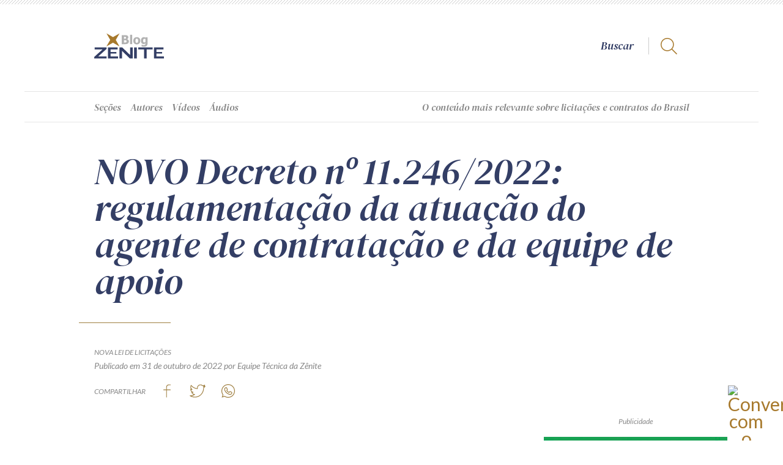

--- FILE ---
content_type: text/html; charset=UTF-8
request_url: https://zenite.blog.br/novo-decreto-no-11-246-2022-regulamentacao-da-atuacao-do-agente-de-contratacao-e-da-equipe-de-apoio/
body_size: 78910
content:
<!DOCTYPE html>
<html lang="pt-br">
<head>

	<!-- Meta Pixel Code -->
<script>
!function(f,b,e,v,n,t,s)
{if(f.fbq)return;n=f.fbq=function(){n.callMethod?
n.callMethod.apply(n,arguments):n.queue.push(arguments)};
if(!f._fbq)f._fbq=n;n.push=n;n.loaded=!0;n.version='2.0';
n.queue=[];t=b.createElement(e);t.async=!0;
t.src=v;s=b.getElementsByTagName(e)[0];
s.parentNode.insertBefore(t,s)}(window, document,'script',
'https://connect.facebook.net/en_US/fbevents.js');
fbq('init', '2746679042191532');
fbq('track', 'PageView');
</script>
<noscript><img height="1" width="1" style="display:none"
src="https://www.facebook.com/tr?id=2746679042191532&ev=PageView&noscript=1"
/></noscript>
<!-- End Meta Pixel Code -->

<title>NOVO Decreto nº 11.246/2022: regulamentação da atuação do agente de contratação e da equipe de apoio  |  Blog da Zênite</title>

<link rel="preconnect" href="https://fonts.gstatic.com">
<link href="https://fonts.googleapis.com/css2?family=DM+Serif+Display:ital@0;1&family=Lato:ital,wght@0,300;0,400;0,700;1,300;1,400;1,700&display=swap" rel="stylesheet">

<meta charset="UTF-8">
<meta name="viewport" content="width=device-width, initial-scale=1.0, minimum-scale=1.0, user-scalable=no"/>
<meta http-equiv="X-UA-Compatible" content="IE=edge">

    <script type="text/javascript">
		var bloginfo = {
			url: "https://zenite.blog.br",
			name: "Blog da Zênite",
			template: "https://zenite.blog.br/wp-content/themes/zenite",
			admin_url: "https://zenite.blog.br/wp-admin",
		}
	</script>
	
    <link rel="apple-touch-icon" sizes="180x180" href="https://zenite.blog.br/apple-touch-icon.png">
    <link rel="icon" type="image/png" sizes="32x32" href="https://zenite.blog.br/favicon-32x32.png">
    <link rel="icon" type="image/png" sizes="16x16" href="https://zenite.blog.br/favicon-16x16.png">
    <link rel="manifest" href="https://zenite.blog.br/site.webmanifest">
    <link rel="mask-icon" href="https://zenite.blog.br/safari-pinned-tab.svg" color="#a7792c">
    <meta name="msapplication-TileColor" content="#a7792c">
    <meta name="theme-color" content="#ffffff">
    <meta name='robots' content='max-image-preview:large' />

<!-- Google Tag Manager for WordPress by gtm4wp.com -->
<script data-cfasync="false" data-pagespeed-no-defer>
	var gtm4wp_datalayer_name = "dataLayer";
	var dataLayer = dataLayer || [];
</script>
<!-- End Google Tag Manager for WordPress by gtm4wp.com --><link rel="alternate" type="application/rss+xml" title="Feed de comentários para Blog da Zênite &raquo; NOVO Decreto nº 11.246/2022: regulamentação da atuação do agente de contratação e da equipe de apoio" href="https://zenite.blog.br/novo-decreto-no-11-246-2022-regulamentacao-da-atuacao-do-agente-de-contratacao-e-da-equipe-de-apoio/feed/" />
<script type="text/javascript">
window._wpemojiSettings = {"baseUrl":"https:\/\/s.w.org\/images\/core\/emoji\/14.0.0\/72x72\/","ext":".png","svgUrl":"https:\/\/s.w.org\/images\/core\/emoji\/14.0.0\/svg\/","svgExt":".svg","source":{"concatemoji":"https:\/\/zenite.blog.br\/wp-includes\/js\/wp-emoji-release.min.js?ver=6.1.1"}};
/*! This file is auto-generated */
!function(e,a,t){var n,r,o,i=a.createElement("canvas"),p=i.getContext&&i.getContext("2d");function s(e,t){var a=String.fromCharCode,e=(p.clearRect(0,0,i.width,i.height),p.fillText(a.apply(this,e),0,0),i.toDataURL());return p.clearRect(0,0,i.width,i.height),p.fillText(a.apply(this,t),0,0),e===i.toDataURL()}function c(e){var t=a.createElement("script");t.src=e,t.defer=t.type="text/javascript",a.getElementsByTagName("head")[0].appendChild(t)}for(o=Array("flag","emoji"),t.supports={everything:!0,everythingExceptFlag:!0},r=0;r<o.length;r++)t.supports[o[r]]=function(e){if(p&&p.fillText)switch(p.textBaseline="top",p.font="600 32px Arial",e){case"flag":return s([127987,65039,8205,9895,65039],[127987,65039,8203,9895,65039])?!1:!s([55356,56826,55356,56819],[55356,56826,8203,55356,56819])&&!s([55356,57332,56128,56423,56128,56418,56128,56421,56128,56430,56128,56423,56128,56447],[55356,57332,8203,56128,56423,8203,56128,56418,8203,56128,56421,8203,56128,56430,8203,56128,56423,8203,56128,56447]);case"emoji":return!s([129777,127995,8205,129778,127999],[129777,127995,8203,129778,127999])}return!1}(o[r]),t.supports.everything=t.supports.everything&&t.supports[o[r]],"flag"!==o[r]&&(t.supports.everythingExceptFlag=t.supports.everythingExceptFlag&&t.supports[o[r]]);t.supports.everythingExceptFlag=t.supports.everythingExceptFlag&&!t.supports.flag,t.DOMReady=!1,t.readyCallback=function(){t.DOMReady=!0},t.supports.everything||(n=function(){t.readyCallback()},a.addEventListener?(a.addEventListener("DOMContentLoaded",n,!1),e.addEventListener("load",n,!1)):(e.attachEvent("onload",n),a.attachEvent("onreadystatechange",function(){"complete"===a.readyState&&t.readyCallback()})),(e=t.source||{}).concatemoji?c(e.concatemoji):e.wpemoji&&e.twemoji&&(c(e.twemoji),c(e.wpemoji)))}(window,document,window._wpemojiSettings);
</script>
<style type="text/css">
img.wp-smiley,
img.emoji {
	display: inline !important;
	border: none !important;
	box-shadow: none !important;
	height: 1em !important;
	width: 1em !important;
	margin: 0 0.07em !important;
	vertical-align: -0.1em !important;
	background: none !important;
	padding: 0 !important;
}
</style>
	<link rel='stylesheet' id='sbi_styles-css' href='https://zenite.blog.br/wp-content/plugins/instagram-feed-pro/css/sbi-styles.min.css?ver=6.8.1' type='text/css' media='all' />
<link rel='stylesheet' id='classic-theme-styles-css' href='https://zenite.blog.br/wp-includes/css/classic-themes.min.css?ver=1' type='text/css' media='all' />
<style id='global-styles-inline-css' type='text/css'>
body{--wp--preset--color--black: #000000;--wp--preset--color--cyan-bluish-gray: #abb8c3;--wp--preset--color--white: #ffffff;--wp--preset--color--pale-pink: #f78da7;--wp--preset--color--vivid-red: #cf2e2e;--wp--preset--color--luminous-vivid-orange: #ff6900;--wp--preset--color--luminous-vivid-amber: #fcb900;--wp--preset--color--light-green-cyan: #7bdcb5;--wp--preset--color--vivid-green-cyan: #00d084;--wp--preset--color--pale-cyan-blue: #8ed1fc;--wp--preset--color--vivid-cyan-blue: #0693e3;--wp--preset--color--vivid-purple: #9b51e0;--wp--preset--gradient--vivid-cyan-blue-to-vivid-purple: linear-gradient(135deg,rgba(6,147,227,1) 0%,rgb(155,81,224) 100%);--wp--preset--gradient--light-green-cyan-to-vivid-green-cyan: linear-gradient(135deg,rgb(122,220,180) 0%,rgb(0,208,130) 100%);--wp--preset--gradient--luminous-vivid-amber-to-luminous-vivid-orange: linear-gradient(135deg,rgba(252,185,0,1) 0%,rgba(255,105,0,1) 100%);--wp--preset--gradient--luminous-vivid-orange-to-vivid-red: linear-gradient(135deg,rgba(255,105,0,1) 0%,rgb(207,46,46) 100%);--wp--preset--gradient--very-light-gray-to-cyan-bluish-gray: linear-gradient(135deg,rgb(238,238,238) 0%,rgb(169,184,195) 100%);--wp--preset--gradient--cool-to-warm-spectrum: linear-gradient(135deg,rgb(74,234,220) 0%,rgb(151,120,209) 20%,rgb(207,42,186) 40%,rgb(238,44,130) 60%,rgb(251,105,98) 80%,rgb(254,248,76) 100%);--wp--preset--gradient--blush-light-purple: linear-gradient(135deg,rgb(255,206,236) 0%,rgb(152,150,240) 100%);--wp--preset--gradient--blush-bordeaux: linear-gradient(135deg,rgb(254,205,165) 0%,rgb(254,45,45) 50%,rgb(107,0,62) 100%);--wp--preset--gradient--luminous-dusk: linear-gradient(135deg,rgb(255,203,112) 0%,rgb(199,81,192) 50%,rgb(65,88,208) 100%);--wp--preset--gradient--pale-ocean: linear-gradient(135deg,rgb(255,245,203) 0%,rgb(182,227,212) 50%,rgb(51,167,181) 100%);--wp--preset--gradient--electric-grass: linear-gradient(135deg,rgb(202,248,128) 0%,rgb(113,206,126) 100%);--wp--preset--gradient--midnight: linear-gradient(135deg,rgb(2,3,129) 0%,rgb(40,116,252) 100%);--wp--preset--duotone--dark-grayscale: url('#wp-duotone-dark-grayscale');--wp--preset--duotone--grayscale: url('#wp-duotone-grayscale');--wp--preset--duotone--purple-yellow: url('#wp-duotone-purple-yellow');--wp--preset--duotone--blue-red: url('#wp-duotone-blue-red');--wp--preset--duotone--midnight: url('#wp-duotone-midnight');--wp--preset--duotone--magenta-yellow: url('#wp-duotone-magenta-yellow');--wp--preset--duotone--purple-green: url('#wp-duotone-purple-green');--wp--preset--duotone--blue-orange: url('#wp-duotone-blue-orange');--wp--preset--font-size--small: 13px;--wp--preset--font-size--medium: 20px;--wp--preset--font-size--large: 36px;--wp--preset--font-size--x-large: 42px;--wp--preset--spacing--20: 0,44rem;--wp--preset--spacing--30: 0,67rem;--wp--preset--spacing--40: 1rem;--wp--preset--spacing--50: 1,5rem;--wp--preset--spacing--60: 2,25rem;--wp--preset--spacing--70: 3,38rem;--wp--preset--spacing--80: 5,06rem;}:where(.is-layout-flex){gap: 0.5em;}body .is-layout-flow > .alignleft{float: left;margin-inline-start: 0;margin-inline-end: 2em;}body .is-layout-flow > .alignright{float: right;margin-inline-start: 2em;margin-inline-end: 0;}body .is-layout-flow > .aligncenter{margin-left: auto !important;margin-right: auto !important;}body .is-layout-constrained > .alignleft{float: left;margin-inline-start: 0;margin-inline-end: 2em;}body .is-layout-constrained > .alignright{float: right;margin-inline-start: 2em;margin-inline-end: 0;}body .is-layout-constrained > .aligncenter{margin-left: auto !important;margin-right: auto !important;}body .is-layout-constrained > :where(:not(.alignleft):not(.alignright):not(.alignfull)){max-width: var(--wp--style--global--content-size);margin-left: auto !important;margin-right: auto !important;}body .is-layout-constrained > .alignwide{max-width: var(--wp--style--global--wide-size);}body .is-layout-flex{display: flex;}body .is-layout-flex{flex-wrap: wrap;align-items: center;}body .is-layout-flex > *{margin: 0;}:where(.wp-block-columns.is-layout-flex){gap: 2em;}.has-black-color{color: var(--wp--preset--color--black) !important;}.has-cyan-bluish-gray-color{color: var(--wp--preset--color--cyan-bluish-gray) !important;}.has-white-color{color: var(--wp--preset--color--white) !important;}.has-pale-pink-color{color: var(--wp--preset--color--pale-pink) !important;}.has-vivid-red-color{color: var(--wp--preset--color--vivid-red) !important;}.has-luminous-vivid-orange-color{color: var(--wp--preset--color--luminous-vivid-orange) !important;}.has-luminous-vivid-amber-color{color: var(--wp--preset--color--luminous-vivid-amber) !important;}.has-light-green-cyan-color{color: var(--wp--preset--color--light-green-cyan) !important;}.has-vivid-green-cyan-color{color: var(--wp--preset--color--vivid-green-cyan) !important;}.has-pale-cyan-blue-color{color: var(--wp--preset--color--pale-cyan-blue) !important;}.has-vivid-cyan-blue-color{color: var(--wp--preset--color--vivid-cyan-blue) !important;}.has-vivid-purple-color{color: var(--wp--preset--color--vivid-purple) !important;}.has-black-background-color{background-color: var(--wp--preset--color--black) !important;}.has-cyan-bluish-gray-background-color{background-color: var(--wp--preset--color--cyan-bluish-gray) !important;}.has-white-background-color{background-color: var(--wp--preset--color--white) !important;}.has-pale-pink-background-color{background-color: var(--wp--preset--color--pale-pink) !important;}.has-vivid-red-background-color{background-color: var(--wp--preset--color--vivid-red) !important;}.has-luminous-vivid-orange-background-color{background-color: var(--wp--preset--color--luminous-vivid-orange) !important;}.has-luminous-vivid-amber-background-color{background-color: var(--wp--preset--color--luminous-vivid-amber) !important;}.has-light-green-cyan-background-color{background-color: var(--wp--preset--color--light-green-cyan) !important;}.has-vivid-green-cyan-background-color{background-color: var(--wp--preset--color--vivid-green-cyan) !important;}.has-pale-cyan-blue-background-color{background-color: var(--wp--preset--color--pale-cyan-blue) !important;}.has-vivid-cyan-blue-background-color{background-color: var(--wp--preset--color--vivid-cyan-blue) !important;}.has-vivid-purple-background-color{background-color: var(--wp--preset--color--vivid-purple) !important;}.has-black-border-color{border-color: var(--wp--preset--color--black) !important;}.has-cyan-bluish-gray-border-color{border-color: var(--wp--preset--color--cyan-bluish-gray) !important;}.has-white-border-color{border-color: var(--wp--preset--color--white) !important;}.has-pale-pink-border-color{border-color: var(--wp--preset--color--pale-pink) !important;}.has-vivid-red-border-color{border-color: var(--wp--preset--color--vivid-red) !important;}.has-luminous-vivid-orange-border-color{border-color: var(--wp--preset--color--luminous-vivid-orange) !important;}.has-luminous-vivid-amber-border-color{border-color: var(--wp--preset--color--luminous-vivid-amber) !important;}.has-light-green-cyan-border-color{border-color: var(--wp--preset--color--light-green-cyan) !important;}.has-vivid-green-cyan-border-color{border-color: var(--wp--preset--color--vivid-green-cyan) !important;}.has-pale-cyan-blue-border-color{border-color: var(--wp--preset--color--pale-cyan-blue) !important;}.has-vivid-cyan-blue-border-color{border-color: var(--wp--preset--color--vivid-cyan-blue) !important;}.has-vivid-purple-border-color{border-color: var(--wp--preset--color--vivid-purple) !important;}.has-vivid-cyan-blue-to-vivid-purple-gradient-background{background: var(--wp--preset--gradient--vivid-cyan-blue-to-vivid-purple) !important;}.has-light-green-cyan-to-vivid-green-cyan-gradient-background{background: var(--wp--preset--gradient--light-green-cyan-to-vivid-green-cyan) !important;}.has-luminous-vivid-amber-to-luminous-vivid-orange-gradient-background{background: var(--wp--preset--gradient--luminous-vivid-amber-to-luminous-vivid-orange) !important;}.has-luminous-vivid-orange-to-vivid-red-gradient-background{background: var(--wp--preset--gradient--luminous-vivid-orange-to-vivid-red) !important;}.has-very-light-gray-to-cyan-bluish-gray-gradient-background{background: var(--wp--preset--gradient--very-light-gray-to-cyan-bluish-gray) !important;}.has-cool-to-warm-spectrum-gradient-background{background: var(--wp--preset--gradient--cool-to-warm-spectrum) !important;}.has-blush-light-purple-gradient-background{background: var(--wp--preset--gradient--blush-light-purple) !important;}.has-blush-bordeaux-gradient-background{background: var(--wp--preset--gradient--blush-bordeaux) !important;}.has-luminous-dusk-gradient-background{background: var(--wp--preset--gradient--luminous-dusk) !important;}.has-pale-ocean-gradient-background{background: var(--wp--preset--gradient--pale-ocean) !important;}.has-electric-grass-gradient-background{background: var(--wp--preset--gradient--electric-grass) !important;}.has-midnight-gradient-background{background: var(--wp--preset--gradient--midnight) !important;}.has-small-font-size{font-size: var(--wp--preset--font-size--small) !important;}.has-medium-font-size{font-size: var(--wp--preset--font-size--medium) !important;}.has-large-font-size{font-size: var(--wp--preset--font-size--large) !important;}.has-x-large-font-size{font-size: var(--wp--preset--font-size--x-large) !important;}
.wp-block-navigation a:where(:not(.wp-element-button)){color: inherit;}
:where(.wp-block-columns.is-layout-flex){gap: 2em;}
.wp-block-pullquote{font-size: 1.5em;line-height: 1.6;}
</style>
<link rel='stylesheet' id='wordpress-popular-posts-css-css' href='https://zenite.blog.br/wp-content/plugins/wordpress-popular-posts/assets/css/wpp.css?ver=6.3.4' type='text/css' media='all' />
<link rel='stylesheet' id='formularios-css' href='https://zenite.blog.br/wp-content/themes/zenite/style-formularios.css?ver=6.1.1' type='text/css' media='all' />
<link rel='stylesheet' id='zenite-css' href='https://zenite.blog.br/wp-content/themes/zenite/style.css?ver=6.1.1' type='text/css' media='all' />
<link rel='stylesheet' id='zenite-single-css' href='https://zenite.blog.br/wp-content/themes/zenite/style-single.css?ver=6.1.1' type='text/css' media='all' />
<link rel='stylesheet' id='swiper-style-css' href='https://zenite.blog.br/wp-content/themes/zenite/js/swiper.css?ver=6.1.1' type='text/css' media='all' />
<link rel='stylesheet' id='anuncio-ape1001-css' href='https://zenite.blog.br/wp-content/plugins/anuncios-ape1001/shortcode/anuncio.css?ver=6.1.1' type='text/css' media='all' />
<link rel='stylesheet' id='newsletter-css' href='https://zenite.blog.br/wp-content/plugins/newsletter-ape1001/widget/widget.css?ver=6.1.1' type='text/css' media='all' />
<script type='text/javascript' src='https://zenite.blog.br/wp-content/themes/zenite/js/jquery.min.js?ver=6.1.1' id='jquery-js'></script>
<script type='application/json' id='wpp-json'>
{"sampling_active":0,"sampling_rate":100,"ajax_url":"https:\/\/zenite.blog.br\/wp-json\/wordpress-popular-posts\/v1\/popular-posts","api_url":"https:\/\/zenite.blog.br\/wp-json\/wordpress-popular-posts","ID":16051,"token":"bacfab9a83","lang":0,"debug":0}
</script>
<script type='text/javascript' src='https://zenite.blog.br/wp-content/plugins/wordpress-popular-posts/assets/js/wpp.min.js?ver=6.3.4' id='wpp-js-js'></script>
<script type='text/javascript' src='https://zenite.blog.br/wp-content/themes/zenite/js/jquery.easing.min.js?ver=1.0' id='jquery-easing-js'></script>
<script type='text/javascript' src='https://zenite.blog.br/wp-content/themes/zenite/js/jquery.mask.min.js?ver=1.0' id='jquery-mask-js'></script>
<script type='text/javascript' src='https://zenite.blog.br/wp-content/themes/zenite/js/uteis.js?ver=6.1.1' id='uteis-js'></script>
<script defer type='text/javascript' src='https://zenite.blog.br/wp-content/themes/zenite/js/lazy.js?ver=6.1.1' id='lazy-defer-js'></script>
<script defer type='text/javascript' src='https://zenite.blog.br/wp-content/themes/zenite/js/inline-svg.min.js?ver=6.1.1' id='inline-svg-defer-js'></script>
<script type='text/javascript' src='https://zenite.blog.br/wp-content/themes/zenite/js/navegacao.js?ver=6.1.1' id='navegacao-js'></script>
<script defer type='text/javascript' src='https://zenite.blog.br/wp-content/themes/zenite/js/formularios.js?ver=6.1.1' id='formularios-defer-js'></script>
<script defer type='text/javascript' src='https://zenite.blog.br/wp-content/themes/zenite/js/miniaturas.js?ver=6.1.1' id='miniaturas-defer-js'></script>
<script defer type='text/javascript' src='https://zenite.blog.br/wp-content/themes/zenite/js/swiper.min.js?ver=1.0' id='swiper-defer-js'></script>
<script type='text/javascript' id='youtube-defer-js-extra'>
/* <![CDATA[ */
var youtube = [];
youtube = {"canal":[{"kind":"youtube#playlistItem","etag":"1sDAWn48ck-pntA_02-vnr1_uaU","id":"VVVuT3lzdDBpV0RSVXdXa1F2dGZTd1J3LkZvbHBxX1RNakVr","snippet":{"publishedAt":"2025-12-23T18:58:54Z","channelId":"UCnOyst0iWDRUwWkQvtfSwRw","title":"SRP: 2 Dicas essenciais | Recorte ZNT Cast #zntcast #SRP #dicas","description":"","thumbnails":{"default":{"url":"https:\/\/i.ytimg.com\/vi\/Folpq_TMjEk\/default.jpg","width":120,"height":90},"medium":{"url":"https:\/\/i.ytimg.com\/vi\/Folpq_TMjEk\/mqdefault.jpg","width":320,"height":180},"high":{"url":"https:\/\/i.ytimg.com\/vi\/Folpq_TMjEk\/hqdefault.jpg","width":480,"height":360},"standard":{"url":"https:\/\/i.ytimg.com\/vi\/Folpq_TMjEk\/sddefault.jpg","width":640,"height":480},"maxres":{"url":"https:\/\/i.ytimg.com\/vi\/Folpq_TMjEk\/maxresdefault.jpg","width":1280,"height":720}},"channelTitle":"Z\u00eanite Informa\u00e7\u00e3o","playlistId":"UUnOyst0iWDRUwWkQvtfSwRw","position":0,"resourceId":{"kind":"youtube#video","videoId":"Folpq_TMjEk"},"videoOwnerChannelTitle":"Z\u00eanite Informa\u00e7\u00e3o","videoOwnerChannelId":"UCnOyst0iWDRUwWkQvtfSwRw"}},{"kind":"youtube#playlistItem","etag":"wDU_JqHeJ2_y0vpQsvlSXxMqjVU","id":"VVVuT3lzdDBpV0RSVXdXa1F2dGZTd1J3LlU4VWRxYlJ0TWtN","snippet":{"publishedAt":"2025-12-23T18:58:07Z","channelId":"UCnOyst0iWDRUwWkQvtfSwRw","title":"Estatais n\u00e3o podem usar a Lei 14.133? | Recorte ZNT Cast #zntcast #estatais #lei14133","description":"","thumbnails":{"default":{"url":"https:\/\/i.ytimg.com\/vi\/U8UdqbRtMkM\/default.jpg","width":120,"height":90},"medium":{"url":"https:\/\/i.ytimg.com\/vi\/U8UdqbRtMkM\/mqdefault.jpg","width":320,"height":180},"high":{"url":"https:\/\/i.ytimg.com\/vi\/U8UdqbRtMkM\/hqdefault.jpg","width":480,"height":360},"standard":{"url":"https:\/\/i.ytimg.com\/vi\/U8UdqbRtMkM\/sddefault.jpg","width":640,"height":480},"maxres":{"url":"https:\/\/i.ytimg.com\/vi\/U8UdqbRtMkM\/maxresdefault.jpg","width":1280,"height":720}},"channelTitle":"Z\u00eanite Informa\u00e7\u00e3o","playlistId":"UUnOyst0iWDRUwWkQvtfSwRw","position":1,"resourceId":{"kind":"youtube#video","videoId":"U8UdqbRtMkM"},"videoOwnerChannelTitle":"Z\u00eanite Informa\u00e7\u00e3o","videoOwnerChannelId":"UCnOyst0iWDRUwWkQvtfSwRw"}},{"kind":"youtube#playlistItem","etag":"qELwYsFgxyU2SjTfUL5_dcYesQc","id":"VVVuT3lzdDBpV0RSVXdXa1F2dGZTd1J3LlJpSUhNUHd5VUJR","snippet":{"publishedAt":"2025-12-23T18:57:16Z","channelId":"UCnOyst0iWDRUwWkQvtfSwRw","title":"O maior risco? O medo de atuar | Recorte ZNT Cast #zntcast #agentep\u00fablico #protagonista","description":"","thumbnails":{"default":{"url":"https:\/\/i.ytimg.com\/vi\/RiIHMPwyUBQ\/default.jpg","width":120,"height":90},"medium":{"url":"https:\/\/i.ytimg.com\/vi\/RiIHMPwyUBQ\/mqdefault.jpg","width":320,"height":180},"high":{"url":"https:\/\/i.ytimg.com\/vi\/RiIHMPwyUBQ\/hqdefault.jpg","width":480,"height":360},"standard":{"url":"https:\/\/i.ytimg.com\/vi\/RiIHMPwyUBQ\/sddefault.jpg","width":640,"height":480},"maxres":{"url":"https:\/\/i.ytimg.com\/vi\/RiIHMPwyUBQ\/maxresdefault.jpg","width":1280,"height":720}},"channelTitle":"Z\u00eanite Informa\u00e7\u00e3o","playlistId":"UUnOyst0iWDRUwWkQvtfSwRw","position":2,"resourceId":{"kind":"youtube#video","videoId":"RiIHMPwyUBQ"},"videoOwnerChannelTitle":"Z\u00eanite Informa\u00e7\u00e3o","videoOwnerChannelId":"UCnOyst0iWDRUwWkQvtfSwRw"}},{"kind":"youtube#playlistItem","etag":"7lF_vlnmKQJ63IgOBNAxUNMUg6k","id":"VVVuT3lzdDBpV0RSVXdXa1F2dGZTd1J3LkE0cHRMZnphN2xV","snippet":{"publishedAt":"2025-12-23T18:55:09Z","channelId":"UCnOyst0iWDRUwWkQvtfSwRw","title":"Renova\u00e7\u00e3o de Quantitativos: Pode ou N\u00e3o pode? | Recorte ZNT Cast #zntcast #renova\u00e7\u00e3odequantitativos","description":"","thumbnails":{"default":{"url":"https:\/\/i.ytimg.com\/vi\/A4ptLfza7lU\/default.jpg","width":120,"height":90},"medium":{"url":"https:\/\/i.ytimg.com\/vi\/A4ptLfza7lU\/mqdefault.jpg","width":320,"height":180},"high":{"url":"https:\/\/i.ytimg.com\/vi\/A4ptLfza7lU\/hqdefault.jpg","width":480,"height":360},"standard":{"url":"https:\/\/i.ytimg.com\/vi\/A4ptLfza7lU\/sddefault.jpg","width":640,"height":480},"maxres":{"url":"https:\/\/i.ytimg.com\/vi\/A4ptLfza7lU\/maxresdefault.jpg","width":1280,"height":720}},"channelTitle":"Z\u00eanite Informa\u00e7\u00e3o","playlistId":"UUnOyst0iWDRUwWkQvtfSwRw","position":3,"resourceId":{"kind":"youtube#video","videoId":"A4ptLfza7lU"},"videoOwnerChannelTitle":"Z\u00eanite Informa\u00e7\u00e3o","videoOwnerChannelId":"UCnOyst0iWDRUwWkQvtfSwRw"}},{"kind":"youtube#playlistItem","etag":"7Wkr0jslvRKg2kc2qtC-WX-5G4U","id":"VVVuT3lzdDBpV0RSVXdXa1F2dGZTd1J3LnFaUUloRkRsaVVZ","snippet":{"publishedAt":"2025-12-23T18:53:33Z","channelId":"UCnOyst0iWDRUwWkQvtfSwRw","title":"3 Requisitos para aderir \u00e0 Ata de Registro de Pre\u00e7os | Recorte ZNT Cast #zntcast #registrodepre\u00e7os","description":"","thumbnails":{"default":{"url":"https:\/\/i.ytimg.com\/vi\/qZQIhFDliUY\/default.jpg","width":120,"height":90},"medium":{"url":"https:\/\/i.ytimg.com\/vi\/qZQIhFDliUY\/mqdefault.jpg","width":320,"height":180},"high":{"url":"https:\/\/i.ytimg.com\/vi\/qZQIhFDliUY\/hqdefault.jpg","width":480,"height":360},"standard":{"url":"https:\/\/i.ytimg.com\/vi\/qZQIhFDliUY\/sddefault.jpg","width":640,"height":480},"maxres":{"url":"https:\/\/i.ytimg.com\/vi\/qZQIhFDliUY\/maxresdefault.jpg","width":1280,"height":720}},"channelTitle":"Z\u00eanite Informa\u00e7\u00e3o","playlistId":"UUnOyst0iWDRUwWkQvtfSwRw","position":4,"resourceId":{"kind":"youtube#video","videoId":"qZQIhFDliUY"},"videoOwnerChannelTitle":"Z\u00eanite Informa\u00e7\u00e3o","videoOwnerChannelId":"UCnOyst0iWDRUwWkQvtfSwRw"}},{"kind":"youtube#playlistItem","etag":"-jo6ChUWudkVJvV4Rm42IZAMpVc","id":"VVVuT3lzdDBpV0RSVXdXa1F2dGZTd1J3LllxWkFVMVNsdmJ3","snippet":{"publishedAt":"2025-12-23T18:52:25Z","channelId":"UCnOyst0iWDRUwWkQvtfSwRw","title":"Quando o credenciamento \u00e9 a melhor escolha | Recorte ZNT Cast #zntcast #credenciamento #licita\u00e7\u00e3o","description":"","thumbnails":{"default":{"url":"https:\/\/i.ytimg.com\/vi\/YqZAU1Slvbw\/default.jpg","width":120,"height":90},"medium":{"url":"https:\/\/i.ytimg.com\/vi\/YqZAU1Slvbw\/mqdefault.jpg","width":320,"height":180},"high":{"url":"https:\/\/i.ytimg.com\/vi\/YqZAU1Slvbw\/hqdefault.jpg","width":480,"height":360},"standard":{"url":"https:\/\/i.ytimg.com\/vi\/YqZAU1Slvbw\/sddefault.jpg","width":640,"height":480},"maxres":{"url":"https:\/\/i.ytimg.com\/vi\/YqZAU1Slvbw\/maxresdefault.jpg","width":1280,"height":720}},"channelTitle":"Z\u00eanite Informa\u00e7\u00e3o","playlistId":"UUnOyst0iWDRUwWkQvtfSwRw","position":5,"resourceId":{"kind":"youtube#video","videoId":"YqZAU1Slvbw"},"videoOwnerChannelTitle":"Z\u00eanite Informa\u00e7\u00e3o","videoOwnerChannelId":"UCnOyst0iWDRUwWkQvtfSwRw"}},{"kind":"youtube#playlistItem","etag":"fXH96zRJ56I2mjeatMWEkYlDxWU","id":"VVVuT3lzdDBpV0RSVXdXa1F2dGZTd1J3LlAtanZBVW51U1pB","snippet":{"publishedAt":"2025-12-15T14:30:05Z","channelId":"UCnOyst0iWDRUwWkQvtfSwRw","title":"Intelig\u00eancia Artificial Aplicada \u00e0s Contrata\u00e7\u00f5es da Administra\u00e7\u00e3o e das Estatais | Z\u00eanite Online","description":"Ao elaborar um Termo de Refer\u00eancia, surge a d\u00favida: a intelig\u00eancia artificial pode ajudar? A ferramenta oferece resultados r\u00e1pidos, mas ser\u00e1 que s\u00e3o confi\u00e1veis? E se houver erros ou informa\u00e7\u00f5es inventadas, como identificar e quem responde por isso? \n \nAprofunde-se no uso seguro da IA nas contrata\u00e7\u00f5es p\u00fablicas e estatais, aprendendo a criar prompts, automatizar rotinas e aplicar a IA no planejamento, no julgamento e na gest\u00e3o contratual, sempre com foco em seguran\u00e7a, precis\u00e3o e responsabilidade.\n \nParticipe da capacita\u00e7\u00e3o Z\u00eanite Online:\nINTELIG\u00caNCIA ARTIFICIAL APLICADA \u00c0S CONTRATA\u00c7\u00d5ES DA ADMINISTRA\u00c7\u00c3O E DAS ESTATAIS \n \n Data: 25 a 28 de maio\n Carga hor\u00e1ria: 16h de conte\u00fado 100% AO VIVO\n Replay dispon\u00edvel por 7 dias\n \n Garanta sua vaga agora no portal Z\u00eanite: https:\/\/zenite.com.br\/zenite_online\/ia-aplicada-contratacoes-admin-estatais\/","thumbnails":{"default":{"url":"https:\/\/i.ytimg.com\/vi\/P-jvAUnuSZA\/default.jpg","width":120,"height":90},"medium":{"url":"https:\/\/i.ytimg.com\/vi\/P-jvAUnuSZA\/mqdefault.jpg","width":320,"height":180},"high":{"url":"https:\/\/i.ytimg.com\/vi\/P-jvAUnuSZA\/hqdefault.jpg","width":480,"height":360},"standard":{"url":"https:\/\/i.ytimg.com\/vi\/P-jvAUnuSZA\/sddefault.jpg","width":640,"height":480},"maxres":{"url":"https:\/\/i.ytimg.com\/vi\/P-jvAUnuSZA\/maxresdefault.jpg","width":1280,"height":720}},"channelTitle":"Z\u00eanite Informa\u00e7\u00e3o","playlistId":"UUnOyst0iWDRUwWkQvtfSwRw","position":6,"resourceId":{"kind":"youtube#video","videoId":"P-jvAUnuSZA"},"videoOwnerChannelTitle":"Z\u00eanite Informa\u00e7\u00e3o","videoOwnerChannelId":"UCnOyst0iWDRUwWkQvtfSwRw"}},{"kind":"youtube#playlistItem","etag":"RzO3LZ7m3JZm801K1J7um8muMOw","id":"VVVuT3lzdDBpV0RSVXdXa1F2dGZTd1J3LnNSQjJyRWtTYkNz","snippet":{"publishedAt":"2025-12-15T14:27:53Z","channelId":"UCnOyst0iWDRUwWkQvtfSwRw","title":"Contrata\u00e7\u00f5es P\u00fablicas: Temas Pol\u00eamicos e Solu\u00e7\u00f5es Aplicadas | Z\u00eanite Online","description":"Quando o mesmo servidor elabora o TR, integra a comiss\u00e3o de julgamento e ainda fiscaliza o contrato, a d\u00favida surge imediatamente: isso \u00e9 permitido? H\u00e1 viola\u00e7\u00e3o da segrega\u00e7\u00e3o de fun\u00e7\u00f5es? E, se algo sair errado, quem responde?\n \nAprofunde responsabilidades, hip\u00f3teses de dispensa, credenciamento, SRP e os entendimentos mais recentes do TCU e do Judici\u00e1rio.\n \nParticipe da capacita\u00e7\u00e3o Z\u00eanite Online:\nCONTRATA\u00c7\u00d5ES P\u00daBLICAS \u2013 TEMAS POL\u00caMICOS E SOLU\u00c7\u00d5ES APLICADAS \n \n Data: 13 a 17 de abril\n Carga hor\u00e1ria: 20h de conte\u00fado 100% AO VIVO\n Replay dispon\u00edvel por 7 dias\n \n Garanta sua vaga agora no portal Z\u00eanite: https:\/\/zenite.com.br\/zenite_online\/contratacoes-publicas-temas-solucoes\/","thumbnails":{"default":{"url":"https:\/\/i.ytimg.com\/vi\/sRB2rEkSbCs\/default.jpg","width":120,"height":90},"medium":{"url":"https:\/\/i.ytimg.com\/vi\/sRB2rEkSbCs\/mqdefault.jpg","width":320,"height":180},"high":{"url":"https:\/\/i.ytimg.com\/vi\/sRB2rEkSbCs\/hqdefault.jpg","width":480,"height":360},"standard":{"url":"https:\/\/i.ytimg.com\/vi\/sRB2rEkSbCs\/sddefault.jpg","width":640,"height":480},"maxres":{"url":"https:\/\/i.ytimg.com\/vi\/sRB2rEkSbCs\/maxresdefault.jpg","width":1280,"height":720}},"channelTitle":"Z\u00eanite Informa\u00e7\u00e3o","playlistId":"UUnOyst0iWDRUwWkQvtfSwRw","position":7,"resourceId":{"kind":"youtube#video","videoId":"sRB2rEkSbCs"},"videoOwnerChannelTitle":"Z\u00eanite Informa\u00e7\u00e3o","videoOwnerChannelId":"UCnOyst0iWDRUwWkQvtfSwRw"}},{"kind":"youtube#playlistItem","etag":"9cuAhJXwvpq045HdPbaD0sZaD9M","id":"VVVuT3lzdDBpV0RSVXdXa1F2dGZTd1J3Lm4wSXNlMXZzdy04","snippet":{"publishedAt":"2025-12-11T13:01:43Z","channelId":"UCnOyst0iWDRUwWkQvtfSwRw","title":"SRP e Credenciamento: Aspectos Cr\u00edticos, Pr\u00e1ticos e Estrat\u00e9gicos | Z\u00eanite Online","description":"A d\u00favida parece simples: usar SRP ou credenciamento? Mas basta uma decis\u00e3o mal amarrada para o processo travar ou ser questionado. \n \nDominar as diferen\u00e7as, os fluxos e as exig\u00eancias de cada instrumento \u00e9 o caminho para escolhas mais seguras, eficientes e alinhadas \u00e0s boas pr\u00e1ticas nas contrata\u00e7\u00f5es p\u00fablicas.\n \nParticipe da capacita\u00e7\u00e3o Z\u00eanite Online:\nSRP E CREDENCIAMENTO: ASPECTOS CR\u00cdTICOS, PR\u00c1TICOS E ESTRAT\u00c9GICOS \n \n Data: 23 a 26 de fevereiro\n Carga hor\u00e1ria: 16h de conte\u00fado 100% AO VIVO\n Replay dispon\u00edvel por 7 dias\n \n Garanta sua vaga agora no portal Z\u00eanite: https:\/\/zenite.com.br\/zenite_online\/srp-credenciamento-aspectos-criticos-praticos-estrategicos\/","thumbnails":{"default":{"url":"https:\/\/i.ytimg.com\/vi\/n0Ise1vsw-8\/default.jpg","width":120,"height":90},"medium":{"url":"https:\/\/i.ytimg.com\/vi\/n0Ise1vsw-8\/mqdefault.jpg","width":320,"height":180},"high":{"url":"https:\/\/i.ytimg.com\/vi\/n0Ise1vsw-8\/hqdefault.jpg","width":480,"height":360},"standard":{"url":"https:\/\/i.ytimg.com\/vi\/n0Ise1vsw-8\/sddefault.jpg","width":640,"height":480},"maxres":{"url":"https:\/\/i.ytimg.com\/vi\/n0Ise1vsw-8\/maxresdefault.jpg","width":1280,"height":720}},"channelTitle":"Z\u00eanite Informa\u00e7\u00e3o","playlistId":"UUnOyst0iWDRUwWkQvtfSwRw","position":8,"resourceId":{"kind":"youtube#video","videoId":"n0Ise1vsw-8"},"videoOwnerChannelTitle":"Z\u00eanite Informa\u00e7\u00e3o","videoOwnerChannelId":"UCnOyst0iWDRUwWkQvtfSwRw"}}],"quantidade":"5","atualizado_em":"2026-01-12 12:43:50"};
/* ]]> */
</script>
<script defer type='text/javascript' src='https://zenite.blog.br/wp-content/themes/zenite/js/youtube.js?ver=6.1.1' id='youtube-defer-js'></script>
<script defer type='text/javascript' src='https://zenite.blog.br/wp-content/themes/zenite/js/compartilhar.js?ver=6.1.1' id='compartilhar-defer-js'></script>
<script type='text/javascript' id='avaliacoes-defer-js-extra'>
/* <![CDATA[ */
var avaliacoes = {"url":"https:\/\/zenite.blog.br\/wp-admin\/admin-ajax.php","post_id":"16051"};
/* ]]> */
</script>
<script defer type='text/javascript' src='https://zenite.blog.br/wp-content/themes/zenite/js/avaliacoes.js?ver=6.1.1' id='avaliacoes-defer-js'></script>
<script defer type='text/javascript' src='https://zenite.blog.br/wp-content/themes/zenite/js/pesquisar.js?ver=6.1.1' id='pesquisar-defer-js'></script>
<script defer type='text/javascript' src='https://zenite.blog.br/wp-content/themes/zenite/js/galerias.js?ver=6.1.1' id='galerias-defer-js'></script>
<script type='text/javascript' id='comentarios-defer-js-extra'>
/* <![CDATA[ */
var comentarios = {"url":"https:\/\/zenite.blog.br\/wp-admin\/admin-ajax.php","post_id":"16051"};
/* ]]> */
</script>
<script defer type='text/javascript' src='https://zenite.blog.br/wp-content/themes/zenite/js/comentarios.js?ver=6.1.1' id='comentarios-defer-js'></script>
<script type='text/javascript' id='anuncio-ape1001-defer-js-extra'>
/* <![CDATA[ */
var anuncio = {"url":"https:\/\/zenite.blog.br\/wp-admin\/admin-ajax.php","post_id":"16051"};
/* ]]> */
</script>
<script defer type='text/javascript' src='https://zenite.blog.br/wp-content/plugins/anuncios-ape1001/shortcode/anuncio.js?ver=1.0' id='anuncio-ape1001-defer-js'></script>
<link rel="https://api.w.org/" href="https://zenite.blog.br/wp-json/" /><link rel="alternate" type="application/json" href="https://zenite.blog.br/wp-json/wp/v2/posts/16051" /><link rel="canonical" href="https://zenite.blog.br/novo-decreto-no-11-246-2022-regulamentacao-da-atuacao-do-agente-de-contratacao-e-da-equipe-de-apoio/" />
<link rel='shortlink' href='https://zenite.blog.br/?p=16051' />
<link rel="alternate" type="application/json+oembed" href="https://zenite.blog.br/wp-json/oembed/1.0/embed?url=https%3A%2F%2Fzenite.blog.br%2Fnovo-decreto-no-11-246-2022-regulamentacao-da-atuacao-do-agente-de-contratacao-e-da-equipe-de-apoio%2F" />
<link rel="alternate" type="text/xml+oembed" href="https://zenite.blog.br/wp-json/oembed/1.0/embed?url=https%3A%2F%2Fzenite.blog.br%2Fnovo-decreto-no-11-246-2022-regulamentacao-da-atuacao-do-agente-de-contratacao-e-da-equipe-de-apoio%2F&#038;format=xml" />

<!-- Google Tag Manager for WordPress by gtm4wp.com -->
<!-- GTM Container placement set to off -->
<script data-cfasync="false" data-pagespeed-no-defer type="text/javascript">
	var dataLayer_content = {"pagePostType":"post","pagePostType2":"single-post","pageCategory":["nova-lei-de-licitacoes"],"pageAttributes":["agente-de-contratacao","decreto-11246","decreto-11246-2022","decreto-no-11-246-2022","equipe-de-apoio"],"pagePostAuthor":"Equipe Técnica da Zênite"};
	dataLayer.push( dataLayer_content );
</script>
<script data-cfasync="false" data-pagespeed-no-defer type="text/javascript">
	console.warn && console.warn("[GTM4WP] Google Tag Manager container code placement set to OFF !!!");
	console.warn && console.warn("[GTM4WP] Data layer codes are active but GTM container must be loaded using custom coding !!!");
</script>
<!-- End Google Tag Manager for WordPress by gtm4wp.com -->            <style id="wpp-loading-animation-styles">@-webkit-keyframes bgslide{from{background-position-x:0}to{background-position-x:-200%}}@keyframes bgslide{from{background-position-x:0}to{background-position-x:-200%}}.wpp-widget-placeholder,.wpp-widget-block-placeholder,.wpp-shortcode-placeholder{margin:0 auto;width:60px;height:3px;background:#dd3737;background:linear-gradient(90deg,#dd3737 0%,#571313 10%,#dd3737 100%);background-size:200% auto;border-radius:3px;-webkit-animation:bgslide 1s infinite linear;animation:bgslide 1s infinite linear}</style>
            		<style type="text/css" id="wp-custom-css">
			

iframe[src*="youtube.com/embed/videoseries?list=PL03fpGHSi3Y0HiL-lt7HmiBDk7iphXnUV"] {
width: 680px;
height:382px
}

a.logotipo img, a.logotipo svg {
    display: block;
    width: 60%;
}

@media (max-width: 640px) {
	header.header form input[type=search] {
		width: 100%;
		margin-right: 20px;
		background-color: transparent
	}
	
	header.header form button[type=submit] {
    display: flex
;
    flex-direction: row;
    align-items: center;
    justify-content: center;
    width: 65px;
    height: 65px;
    margin: 20px;
    padding: 0;
    border: 0;
    border-radius: 0;
    outline: none;
    background: transparent !important;
    -webkit-appearance: none;
}
	
	
	.front-page header.header + nav.menu {
    display: block;
}
}
		</style>
		
<link rel="canonical" href="https://zenite.blog.br/novo-decreto-no-11-246-2022-regulamentacao-da-atuacao-do-agente-de-contratacao-e-da-equipe-de-apoio/" />
<meta property="og:locale" content="pt_BR" />
<meta property="og:type" content="article" />
<meta property="og:title" content="NOVO Decreto nº 11.246/2022: regulamentação da atuação do agente de contratação e da equipe de apoio" />
<meta property="og:description" content="" />
<meta property="og:url" content="https://zenite.blog.br/novo-decreto-no-11-246-2022-regulamentacao-da-atuacao-do-agente-de-contratacao-e-da-equipe-de-apoio/" />
<meta property="og:site_name" content="Blog da Zênite" />
<meta property="article:publisher" content="https://www.facebook.com/portalrbj" />
<meta property="article:published_time" content="2022-10-31T11:27:38-03:00" />
<meta property="article:modified_time" content="2022-10-31T15:18:53-03:00" />
<!--<meta property="fb:app_id" content="" />-->
<meta property="og:image" content="https://zenite.blog.br/wp-content/themes/zenite/imagens/default-thumbnail.png" />
<meta property="og:image:width" content="1280" />
<meta property="og:image:height" content="800" />

<style>
	html { margin-top: 0px !important; }
	</style>

<!-- Global site tag (gtag.js) - Google Analytics -->
<script async src="https://www.googletagmanager.com/gtag/js?id=UA-28761138-1"></script>
<script>
  window.dataLayer = window.dataLayer || [];
  function gtag(){dataLayer.push(arguments);}
  gtag('js', new Date());

  gtag('config', 'UA-28761138-1');
</script>

    
</head>


<body class="blog post post-16051">

	<header class="header">
		<a href="https://zenite.blog.br" class="logotipo"><img src="https://zenite.blog.br/wp-content/themes/zenite/imagens/zenite-blog.svg" class="svg" /></a>
		<form method="get" action="https://zenite.blog.br/pesquisar/" class="pesquisar">
			<input type="search" name="termo" placeholder="Buscar" autocomplete="off" />
			<button type="submit"><img src="https://zenite.blog.br/wp-content/themes/zenite/imagens/icones/pesquisar.svg" class="svg" /></button>
		</form>
		<div class="menu">
			<div></div>
			<div></div>
			<div></div>
		</div>
	</header>
	<nav class="menu" role="navigation" itemscope itemtype="http://schema.org/SiteNavigationElement">
		
		<ul><li class="submenu"><a>Seções</a><ul><li><a href="https://zenite.blog.br/caderno/categoria-licitacao/">Licitação</a></li><li><a href="https://zenite.blog.br/caderno/categoria-contratos-administrativos/">Contratos Administrativos</a></li><li><a href="https://zenite.blog.br/caderno/nova-lei-de-licitacoes/">Nova Lei de Licitações</a></li><li><a href="https://zenite.blog.br/caderno/categoria-contratacao-direta/">Contratação direta</a></li><li><a href="https://zenite.blog.br/caderno/estatais/">Estatais</a></li><li><a href="https://zenite.blog.br/caderno/desvendando-licitacoes/">Desvendando Licitações</a></li><li><a href="https://zenite.blog.br/caderno/comunicacao-zenite/">Comunicação Zênite</a></li><li><a href="https://zenite.blog.br/caderno/doutrina/">Doutrina</a></li></ul></li><li><a href="https://zenite.blog.br/autores/">Autores</a></li><li><a href="https://zenite.blog.br/caderno/video/">Vídeos</a></li><li><a href="https://zenite.blog.br/caderno/audios/">Áudios</a></li></ul><ul class="complementar"><li class="submenu"><a>A Zênite</a><ul><li><a href="https://zenite.blog.br/como-publicar-artigos-conosco/">Como publicar conosco</a></li><li><a href="https://www.zenite.com.br/">Site da Zênite</a></li><li><a href="https://www.zenite.com.br/contato/">Contato</a></li><li><a href="https://zenite.blog.br/termos-de-uso/">Termos de uso</a></li><li><a>Proteção de Dados Pessoais</a></li><li><a href="https://zenite.com.br/a-zenite/politica-de-privacidade/">Política de Privacidade</a></li><li><a href="https://zenite.com.br/a-zenite/guia-de-direitos-dos-titulares-de-dados/">Guia de Direitos dos Titulares de Dados</a></li><li><a href="https://zenite.com.br/a-zenite/encarregado-contato/">Encarregado (contato)</a></li></ul></li><li class="submenu"><a>Produtos e serviços</a><ul><li><a href="https://www.zenitefacil.com.br/">Zênite Fácil IA</a></li><li><a href="https://www.zeniteplay.com.br/">Zênite Play</a></li><li><a href="https://www.zenite.com.br/produtos/orientacao-por-escrito/">Orientação por Escrito</a></li><li><a href="https://zenite.com.br/solucoes/mentoria-zenite/">Mentoria Zênite</a></li></ul></li><li class="submenu"><a>Capacitação</a><ul><li><a href="https://www.zenite.com.br/proximos-eventos/">Próximos eventos</a></li><li><a href="https://www.zeniteincompany.com.br/">Zênite in Company</a></li><li><a href="https://www.zenite.com.br/capacitacao/diferenciais/">Diferenciais</a></li></ul></li></ul>
		<div class="contato">

        				<ul class="redes-sociais">
									<li><a href="http://www.facebook.com.br/zeniteinformacao/" target="_blank"><img src="https://zenite.blog.br/wp-content/themes/zenite/imagens/redes-sociais/facebook.svg" class="svg" /></a></li>
										<li><a href="http://www.instagram.com/zeniteinformacao/" target="_blank"><img src="https://zenite.blog.br/wp-content/themes/zenite/imagens/redes-sociais/instagram.svg" class="svg" /></a></li>
										<li><a href="http://www.linkedin.com/company/zeniteinformacao/" target="_blank"><img src="https://zenite.blog.br/wp-content/themes/zenite/imagens/redes-sociais/linkedin.svg" class="svg" /></a></li>
										<li><a href="http://www.youtube.com/zeniteinformacao/" target="_blank"><img src="https://zenite.blog.br/wp-content/themes/zenite/imagens/redes-sociais/youtube.svg" class="svg" /></a></li>
						    	</ul>
			
        	<a href="https://zenite.blog.br/feed/" target="_blank" class="rss">Receba por RSS</a>

        </div>

                <address itemscope itemtype="http://schema.org/Organization">
            <meta itemprop="name" content="Zênite" />
            <meta itemprop="logo" content="https://zenite.blog.br/wp-content/themes/zenite/imagens/zenite.svg" />
            <meta itemprop="slogan" content="Referência de qualidade em matéria de contratação pública e suporte para a Administração Pública." />
            <meta itemprop="url" content="https://zenite.com.br" />
            <div class="endereco" itemprop="address" itemscope itemtype="http://schema.org/PostalAddress">
                <span itemprop="streetAddress">Av. Sete de Setembro, 4698</span><span class="bairro">Batel</span><span itemprop="addressLocality">Curitiba</span>/<span itemprop="addressRegion">PR</span><span class="cep"> CEP <span itemprop="postalCode">80240-000</span></span>            </div>
            <a href="tel:554121098666" itemprop="telephone">Telefone (41) 2109-8666</a><a href="https://api.whatsapp.com/send?phone=5541988816616" itemprop="telephone">Whatsapp (41) 98881-6616</a>        </address>
        
		<h1>O <strong>conteúdo</strong> mais relevante sobre licitações e contratos do Brasil</h1>

	</nav>

            
		
			<main>
				<header>
					<h1>NOVO Decreto nº 11.246/2022: regulamentação da atuação do agente de contratação e da equipe de apoio</h1>
					<h3 class="taxonomia"><a href="https://zenite.blog.br/caderno/nova-lei-de-licitacoes/">Nova Lei de Licitações</a></h3>					<time datetime="2022-10-31 11:27:38">Publicado em 31 de outubro de 2022</time>
					<address rel="author"><a href="https://zenite.blog.br/autor/equipe-tec/">por Equipe Técnica da Zênite</a></address>
						<ul class="compartilhar">
        <li>Compartilhar</li>
        <li class="facebook"><a data-site="facebook" data-url="https://zenite.blog.br/novo-decreto-no-11-246-2022-regulamentacao-da-atuacao-do-agente-de-contratacao-e-da-equipe-de-apoio/" data-titulo="NOVO Decreto nº 11.246/2022: regulamentação da atuação do agente de contratação e da equipe de apoio" tabindex="0"><img src="https://zenite.blog.br/wp-content/themes/zenite/imagens/redes-sociais/facebook.svg" class="svg" /></a></li>
        <li class="twitter"><a data-site="twitter" data-url="https://zenite.blog.br/novo-decreto-no-11-246-2022-regulamentacao-da-atuacao-do-agente-de-contratacao-e-da-equipe-de-apoio/" data-titulo="NOVO Decreto nº 11.246/2022: regulamentação da atuação do agente de contratação e da equipe de apoio" tabindex="0"><img src="https://zenite.blog.br/wp-content/themes/zenite/imagens/redes-sociais/twitter.svg" class="svg" /></a></li>
        <li class="whatsapp"><a data-site="whatsapp" href="https://api.whatsapp.com/send?text=https://zenite.blog.br/novo-decreto-no-11-246-2022-regulamentacao-da-atuacao-do-agente-de-contratacao-e-da-equipe-de-apoio/" tabindex="0" rel="noopener" target="_blank"><img src="https://zenite.blog.br/wp-content/themes/zenite/imagens/redes-sociais/whatsapp.svg" class="svg" /></a></li>
    </ul>
    					
				</header>
                <div class="bloco">
					<div class="publicacao">
						<p><strong>Foi publicado no DOU de hoje</strong>, 31.10.2022, o <strong><a href="https://in.gov.br/en/web/dou/-/decreto-n-11.246-de-27-de-outubro-de-2022-440217660">Decreto nº 11.246/2022</a></strong>, que regulamenta o disposto no <a href="http://www.planalto.gov.br/ccivil_03/_ato2019-2022/2021/lei/L14133.htm#art8%C2%A73">§ 3º do art. 8º da Lei nº 14.133</a>, de 1º de abril de 2021, dispondo sobre as regras para a <strong>atuação do agente de contratação e da equipe de apoio, o funcionamento da comissão de contratação e a atuação dos gestores e fiscais de contratos</strong>, no âmbito da administração pública federal direta, autárquica e fundacional. <strong>O decreto que entrará em vigor em 1º de novembro de 2022.</strong></p> <p>O agente de contratação, que contará com o auxílio da equipe de apoio, será o responsável pela tomada de decisões visando a <strong>condução do procedimento licitatório</strong>, acompanhando os trâmites da licitação e promovendo diligências, se for o caso, além de conduzir e coordenar as sessões públicas e promover ações relacionadas as impugnações e verificação de conformidade da proposta mais bem classificada e condições de habilitação, bem como o saneamento de falhas que não alterem as condições das propostas, dentre outras atribuições e competências visando a boa condução da contratação. Nesse sentido, a atuação do agente de contratação e da equipe de apoio <strong>contarão com o auxílio dos órgãos de assessoramento e de controle interno do órgão ou entidade</strong> para o desempenho de suas funções.</p> <p>Importante mencionar que o decreto em comento é essencial à aplicação tanto da nova Lei de Licitações nº 14.133/2021 como da <a href="https://zenite.blog.br/nova-in-seges-me-no-73-2022-julgamento-por-menor-preco-ou-maior-desconto-pregao-e-concorrencia/">IN nº 73/2022</a> (regula as licitações pelos critérios de julgamento por menor preço ou maior desconto, na forma eletrônica) em âmbito federal.</p> <p>Para esclarecer dúvidas sobre o regulamento, a Secretaria de Gestão do Ministério da Economia (SEGES/ME) realiza,  amanhã (1º/11), às 15h, a webinar sobre as atribuições e competências do agente de contratação, equipe de apoio, gestores e fiscais de contratos. O evento será transmitido em <em>live</em>, no canal de <em>streaming</em> do Ministério da Economia, cujo link pode ser obtido <strong><a href="https://www.zenite.com.br/noticias/webinar-decreto-do-agente-de-contratacao-equipe-de-apoio-gestores-e-fiscais-de-contrato/">aqui</a></strong>.</p>		                <img src="https://zenite.blog.br/wp-content/themes/zenite/imagens/icones/ponto-final.svg" class="ponto-final" />
					</div>
					<wp-shortcode 
		type="anuncios-ape1001" 
		class="anuncios-ape1001" 
		id="anuncios-ape1001-69775e8b5b34e" 
		data-tipo="lateral"
		data-posicao="publicacoes"
	>
		<small><span>Continua depois da </span><span>publicidade</span></small>
		<div><a><div class="carregando"></div></a></div>
	</wp-shortcode>				</div>
				<footer>
					<div class="topicos taxonomia">
						<small>Tópicos</small><a href="https://zenite.blog.br/topico/agente-de-contratacao/">agente de contratação</a><a href="https://zenite.blog.br/topico/decreto-11246/">decreto 11246</a><a href="https://zenite.blog.br/topico/decreto-11246-2022/">decreto 11246/2022</a><a href="https://zenite.blog.br/topico/decreto-no-11-246-2022/">decreto nº 11.246/2022</a><a href="https://zenite.blog.br/topico/equipe-de-apoio/">equipe de apoio</a></div>						<ul class="compartilhar">
        <li>Compartilhar</li>
        <li class="facebook"><a data-site="facebook" data-url="https://zenite.blog.br/novo-decreto-no-11-246-2022-regulamentacao-da-atuacao-do-agente-de-contratacao-e-da-equipe-de-apoio/" data-titulo="NOVO Decreto nº 11.246/2022: regulamentação da atuação do agente de contratação e da equipe de apoio" tabindex="0"><img src="https://zenite.blog.br/wp-content/themes/zenite/imagens/redes-sociais/facebook.svg" class="svg" /></a></li>
        <li class="twitter"><a data-site="twitter" data-url="https://zenite.blog.br/novo-decreto-no-11-246-2022-regulamentacao-da-atuacao-do-agente-de-contratacao-e-da-equipe-de-apoio/" data-titulo="NOVO Decreto nº 11.246/2022: regulamentação da atuação do agente de contratação e da equipe de apoio" tabindex="0"><img src="https://zenite.blog.br/wp-content/themes/zenite/imagens/redes-sociais/twitter.svg" class="svg" /></a></li>
        <li class="whatsapp"><a data-site="whatsapp" href="https://api.whatsapp.com/send?text=https://zenite.blog.br/novo-decreto-no-11-246-2022-regulamentacao-da-atuacao-do-agente-de-contratacao-e-da-equipe-de-apoio/" tabindex="0" rel="noopener" target="_blank"><img src="https://zenite.blog.br/wp-content/themes/zenite/imagens/redes-sociais/whatsapp.svg" class="svg" /></a></li>
    </ul>
    	<div class="avalie">
    	<small>Avalie este conteúdo</small>
    	<ul>
    		<li><a tabindex="0" class="ativo"><img src="https://zenite.blog.br/wp-content/themes/zenite/imagens/icones/avalie.svg" class="svg" /></a></li><li><a tabindex="0" class="ativo"><img src="https://zenite.blog.br/wp-content/themes/zenite/imagens/icones/avalie.svg" class="svg" /></a></li><li><a tabindex="0" class="ativo"><img src="https://zenite.blog.br/wp-content/themes/zenite/imagens/icones/avalie.svg" class="svg" /></a></li><li><a tabindex="0" class="ativo"><img src="https://zenite.blog.br/wp-content/themes/zenite/imagens/icones/avalie.svg" class="svg" /></a></li><li><a tabindex="0"><img src="https://zenite.blog.br/wp-content/themes/zenite/imagens/icones/avalie.svg" class="svg" /></a></li>    	</ul>
    	<small>1 avaliação / média 4,0</small>
    </div>
					</footer>
			</main>
				<section class="comentarios">
				<header>
			<h6>Seja o primeiro a comentar</h6>
					</header>
					<div class="login">
				<div class="avatar default"><img data-src="https://zenite.blog.br/wp-content/themes/zenite/imagens/icones/comentarista.svg" class="lazy" /></div>
								<span>Utilize sua conta no Facebook ou Google para comentar</span>
									<a class="facebook">Facebook</a>
										<a class="google">Google</a>
								</div>
				</section>
	<div class="widget widget_block"><section class="newsletter-ape1001 assinar">
	<header>
		<h3>Assine nossa newsletter e junte-se aos nossos mais de 100 mil leitores</h3>
		<a tabindex="0">Clique aqui para assinar gratuitamente</a>
	</header>
	<form method="post" enctype="multipart/form-data" action="https://28.e-goi.com//w/28Ne11heape9AyFah2vZef9a25dcb" style="height: auto !important;">
		<input type="hidden" name="lista" value="7727">
		<input type="hidden" name="cliente" value="624">
		<input type="hidden" name="lang" id="lang_id" value="br">
		<input type="hidden" name="formid" id="formid" value="3676">
		<div class="campos">
			<div class="campo campo50 obrigatorio">
				<label>Nome</label>
				<input type="text" name="fname_534" id="fname_534" value="" placeholder="">
			</div>
			<div class="campo campo50 obrigatorio" style="left: 0px !important; position: static !important; transform: initial !important;">
				<label>Email</label>
				<input type="email" name="email_533" id="email_533" value="" easyvalidation="true">
			</div>
			<p class="info">Ao informar seus dados, você concorda com nossa <a href="https://zenite.blog.br/termos-de-uso/">política de privacidade</a></p>
		</div>
		<input type="submit" value="Assinar" style="display: block !important;">
	</form>
</section></div>			<section class="posts-relacionados assunto">
			
				<header>
					<h2>Você também pode gostar</h2>
				</header>
				
								<div class="bloco semi-destaque-com-publicidade">
				
					<div class="semi-destaques">
							<article class="miniatura">
					<figure class="imagem">
				<a href="https://zenite.blog.br/contrato-de-gestao/" tabindex="-1" class="ativar">
					<img data-src="https://zenite.blog.br/wp-content/uploads/2025/03/10-desvendando-licitacoes-600x340.jpg" class="lazy" /><div class="carregando-lazy" style="padding-top: 56.6667%"></div>
				</a>
			</figure>	<header>
		<h2 class="taxonomia"><a href="https://zenite.blog.br/caderno/categoria-contratos-administrativos/">Contratos Administrativos</a><a href="https://zenite.blog.br/caderno/desvendando-licitacoes/">Desvendando Licitações</a></h2>		<h1><a href="https://zenite.blog.br/contrato-de-gestao/" class="ativar">Contrato de gestão</a></h1>
		<time datetime="2026-01-23 08:30:04">Publicado em 23 de janeiro de 2026</time>
		<address rel="author"><a href="https://zenite.blog.br/autor/equipe-tec/">por Equipe Técnica da Zênite</a></address>
	</header>
		<p>Esta seção, “Desvendando Licitações”, tem como objetivo apresentar os conceitos fundamentais e essenciais sobre contratações públicas. A seguir, será apresentada a definição de contrato de gestão: Contrato de gestão é...</p>
		</article>
		<article class="miniatura">
					<figure class="imagem">
				<a href="https://zenite.blog.br/tcu-destaca-a-necessidade-de-coerencia-entre-o-objeto-e-os-requisitos-da-contratacao/" tabindex="-1" class="ativar">
					<img data-src="https://zenite.blog.br/wp-content/uploads/2024/06/04-planejamento-600x340.jpg" class="lazy" /><div class="carregando-lazy" style="padding-top: 56.6667%"></div>
				</a>
			</figure>	<header>
		<h2 class="taxonomia"><a href="https://zenite.blog.br/caderno/planejamento/">Planejamento</a></h2>		<h1><a href="https://zenite.blog.br/tcu-destaca-a-necessidade-de-coerencia-entre-o-objeto-e-os-requisitos-da-contratacao/" class="ativar">TCU destaca a necessidade de coerência entre o objeto e os requisitos da contratação</a></h1>
		<time datetime="2026-01-22 08:30:00">Publicado em 22 de janeiro de 2026</time>
		<address rel="author"><a href="https://zenite.blog.br/autor/equipe-tec/">por Equipe Técnica da Zênite</a></address>
	</header>
		<p>Em pedido de reexame, o TCU analisou controvérsia relacionada à classificação do objeto licitado em pregão destinado à contratação de serviços continuados com dedicação exclusiva de mão de obra para...</p>
		</article>
						</div>
				
					<wp-shortcode 
		type="anuncios-ape1001" 
		class="anuncios-ape1001" 
		id="anuncios-ape1001-69775e8b5e28c" 
		data-tipo="lateral"
		data-posicao="publicacoes"
	>
		<small><span>Continua depois da </span><span>publicidade</span></small>
		<div><a><div class="carregando"></div></a></div>
	</wp-shortcode>
				</div>
									<div class="bloco largo">
							<article class="miniatura">
					<figure class="imagem">
				<a href="https://zenite.blog.br/entre-a-legalidade-formal-e-a-capacidade-administrativa-a-segregacao-de-funcoes-e-o-papel-do-pregoeiro-nos-pequenos-municipios/" tabindex="-1" class="ativar">
					<img data-src="https://zenite.blog.br/wp-content/uploads/2025/01/03-nova-lei-de-licitacoes-600x340.jpg" class="lazy" /><div class="carregando-lazy" style="padding-top: 56.6667%"></div>
				</a>
			</figure>	<header>
		<h2 class="taxonomia"><a href="https://zenite.blog.br/caderno/contratacao-publica/">Contratação Pública</a><a href="https://zenite.blog.br/caderno/governanca/">Governança</a><a href="https://zenite.blog.br/caderno/categoria-licitacao/">Licitação</a><a href="https://zenite.blog.br/caderno/nova-lei-de-licitacoes/">Nova Lei de Licitações</a><a href="https://zenite.blog.br/caderno/pregao/">Pregão</a></h2>		<h1><a href="https://zenite.blog.br/entre-a-legalidade-formal-e-a-capacidade-administrativa-a-segregacao-de-funcoes-e-o-papel-do-pregoeiro-nos-pequenos-municipios/" class="ativar">Entre a legalidade formal e a capacidade administrativa: a segregação de funções e o papel do pregoeiro nos pequenos municípios</a></h1>
		<time datetime="2026-01-21 08:30:16">Publicado em 21 de janeiro de 2026</time>
		<address rel="author"><a href="https://zenite.blog.br/autor/luiz-chaves/">por Luiz Claudio de Azevedo Chaves</a></address>
	</header>
		<p>&nbsp; A implementação do novo regime jurídico das licitações e contratos administrativos, instituído pela Lei nº 14.133/2021, impôs aos órgãos e entidades da Administração Pública relevantes desafios de natureza institucional,...</p>
		</article>
		<article class="miniatura">
					<figure class="imagem">
				<a href="https://zenite.blog.br/o-formalismo-moderado-justifica-a-concessao-de-novo-prazo-para-corrigir-erros-na-planilha-de-custos-apos-multiplos-saneamentos/" tabindex="-1" class="ativar">
					<img data-src="https://zenite.blog.br/wp-content/uploads/2024/10/01-licitacao-600x340.jpg" class="lazy" /><div class="carregando-lazy" style="padding-top: 56.6667%"></div>
				</a>
			</figure>	<header>
		<h2 class="taxonomia"><a href="https://zenite.blog.br/caderno/categoria-licitacao/">Licitação</a><a href="https://zenite.blog.br/caderno/nova-lei-de-licitacoes/">Nova Lei de Licitações</a></h2>		<h1><a href="https://zenite.blog.br/o-formalismo-moderado-justifica-a-concessao-de-novo-prazo-para-corrigir-erros-na-planilha-de-custos-apos-multiplos-saneamentos/" class="ativar">O formalismo moderado justifica a concessão de novo prazo para corrigir erros na planilha de custos após múltiplos saneamentos?</a></h1>
		<time datetime="2026-01-20 08:30:14">Publicado em 20 de janeiro de 2026</time>
		<address rel="author"><a href="https://zenite.blog.br/autor/equipe-tec/">por Equipe Técnica da Zênite</a></address>
	</header>
		<p>A elucidação da questão perpassa pela compreensão de que, ao lado dos princípios da legalidade estrita e da vinculação ao instrumento convocatório, há outros vetores e princípios que orientam a...</p>
		</article>
		<article class="miniatura">
					<figure class="imagem">
				<a href="https://zenite.blog.br/alteracao-qualitativa/" tabindex="-1" class="ativar">
					<img data-src="https://zenite.blog.br/wp-content/uploads/2025/03/10-desvendando-licitacoes-600x340.jpg" class="lazy" /><div class="carregando-lazy" style="padding-top: 56.6667%"></div>
				</a>
			</figure>	<header>
		<h2 class="taxonomia"><a href="https://zenite.blog.br/caderno/categoria-contratos-administrativos/">Contratos Administrativos</a><a href="https://zenite.blog.br/caderno/desvendando-licitacoes/">Desvendando Licitações</a></h2>		<h1><a href="https://zenite.blog.br/alteracao-qualitativa/" class="ativar">Alteração qualitativa</a></h1>
		<time datetime="2026-01-16 08:30:11">Publicado em 16 de janeiro de 2026</time>
		<address rel="author"><a href="https://zenite.blog.br/autor/equipe-tec/">por Equipe Técnica da Zênite</a></address>
	</header>
		<p>Esta seção, “Desvendando Licitações”, tem como objetivo apresentar os conceitos fundamentais e essenciais sobre contratações públicas. A seguir, será apresentada a definição de alteração qualitativa: Alteração qualitativa do contrato é...</p>
		</article>
						</div>
										<div class="bloco largo">
							<article class="miniatura">
					<figure class="imagem">
				<a href="https://zenite.blog.br/tce-mg-ausencia-de-avisos-e-intimacao-para-recursos-apos-suspensao-do-pregao-configura-erro-grosseiro/" tabindex="-1" class="ativar">
					<img data-src="https://zenite.blog.br/wp-content/uploads/2024/10/01-licitacao-600x340.jpg" class="lazy" /><div class="carregando-lazy" style="padding-top: 56.6667%"></div>
				</a>
			</figure>	<header>
		<h2 class="taxonomia"><a href="https://zenite.blog.br/caderno/categoria-licitacao/">Licitação</a><a href="https://zenite.blog.br/caderno/pregao/">Pregão</a></h2>		<h1><a href="https://zenite.blog.br/tce-mg-ausencia-de-avisos-e-intimacao-para-recursos-apos-suspensao-do-pregao-configura-erro-grosseiro/" class="ativar">TCE/MG: ausência de avisos e de intimação para recursos em pregão eletrônico configura erro grosseiro</a></h1>
		<time datetime="2026-01-15 08:30:03">Publicado em 15 de janeiro de 2026</time>
		<address rel="author"><a href="https://zenite.blog.br/autor/equipe-tec/">por Equipe Técnica da Zênite</a></address>
	</header>
		<p>O Tribunal de Contas do Estado de Minas Gerais analisou denúncia sobre irregularidades em pregão eletrônico para locação de equipamentos hospitalares, especialmente quanto à ausência de aviso prévio de retomada...</p>
		</article>
		<article class="miniatura">
					<figure class="imagem">
				<a href="https://zenite.blog.br/o-valor-de-referencia-do-etp-deve-coincidir-com-o-valor-apurado-na-pesquisa-do-tr/" tabindex="-1" class="ativar">
					<img data-src="https://zenite.blog.br/wp-content/uploads/2024/06/04-planejamento-600x340.jpg" class="lazy" /><div class="carregando-lazy" style="padding-top: 56.6667%"></div>
				</a>
			</figure>	<header>
		<h2 class="taxonomia"><a href="https://zenite.blog.br/caderno/categoria-licitacao/">Licitação</a><a href="https://zenite.blog.br/caderno/planejamento/">Planejamento</a></h2>		<h1><a href="https://zenite.blog.br/o-valor-de-referencia-do-etp-deve-coincidir-com-o-valor-apurado-na-pesquisa-do-tr/" class="ativar">O valor de referência do ETP deve coincidir com o valor apurado na pesquisa do TR?</a></h1>
		<time datetime="2026-01-13 08:30:05">Publicado em 13 de janeiro de 2026</time>
		<address rel="author"><a href="https://zenite.blog.br/autor/equipe-tec/">por Equipe Técnica da Zênite</a></address>
	</header>
		<p>A “estimativa do valor da contratação, acompanhada dos preços unitários referenciais, das memórias de cálculo e dos documentos que lhe dão suporte” é um elemento comum ao estudo técnico preliminar...</p>
		</article>
		<article class="miniatura">
					<figure class="imagem">
				<a href="https://zenite.blog.br/recomposicao/" tabindex="-1" class="ativar">
					<img data-src="https://zenite.blog.br/wp-content/uploads/2025/03/10-desvendando-licitacoes-600x340.jpg" class="lazy" /><div class="carregando-lazy" style="padding-top: 56.6667%"></div>
				</a>
			</figure>	<header>
		<h2 class="taxonomia"><a href="https://zenite.blog.br/caderno/categoria-contratos-administrativos/">Contratos Administrativos</a><a href="https://zenite.blog.br/caderno/desvendando-licitacoes/">Desvendando Licitações</a></h2>		<h1><a href="https://zenite.blog.br/recomposicao/" class="ativar">Recomposição</a></h1>
		<time datetime="2026-01-09 08:30:44">Publicado em 09 de janeiro de 2026</time>
		<address rel="author"><a href="https://zenite.blog.br/autor/equipe-tec/">por Equipe Técnica da Zênite</a></address>
	</header>
		<p>Esta seção, “Desvendando Licitações”, tem como objetivo apresentar os conceitos fundamentais e essenciais sobre contratações públicas. A seguir, será apresentada a definição de Recomposição: A recomposição é a expressão genérica...</p>
		</article>
						</div>
					
			</section>
						<section class="colunas-autores" id="colunas-autores-69775e8b73004">
			
				<header>
					<h2>Colunas & Autores</h2>
				</header>

				<div class="swiper-container">
					<div class="swiper-wrapper">
													<a href="https://zenite.blog.br/autor/alessandra-santos/" class="swiper-slide">
								<figure>
									<div>
										<img data-src="https://zenite.blog.br/wp-content/uploads/2023/12/avatar-alessandra-2024-v2.png" class="swiper-lazy" />
										<div class="swiper-lazy-preloader"></div>
									</div>
									<figcaption>Alessandra Corrêa Santos</figcaption>
								</figure>
							</a>
														<a href="https://zenite.blog.br/autor/anadricea-almeida/" class="swiper-slide">
								<figure>
									<div>
										<img data-src="https://zenite.blog.br/wp-content/uploads/2021/07/avatar-anadricea.png" class="swiper-lazy" />
										<div class="swiper-lazy-preloader"></div>
									</div>
									<figcaption>Anadricea V. Vieira de Almeida</figcaption>
								</figure>
							</a>
														<a href="https://zenite.blog.br/autor/edgar-guimaraes/" class="swiper-slide">
								<figure>
									<div>
										<img data-src="https://zenite.blog.br/wp-content/uploads/2021/07/avatar-edgar.png" class="swiper-lazy" />
										<div class="swiper-lazy-preloader"></div>
									</div>
									<figcaption>Edgar Guimarães</figcaption>
								</figure>
							</a>
														<a href="https://zenite.blog.br/autor/egon-moreira/" class="swiper-slide">
								<figure>
									<div>
										<img data-src="https://zenite.blog.br/wp-content/uploads/2021/07/avatar-egon.png" class="swiper-lazy" />
										<div class="swiper-lazy-preloader"></div>
									</div>
									<figcaption>Egon Bockmann Moreira</figcaption>
								</figure>
							</a>
														<a href="https://zenite.blog.br/autor/equipe-tec/" class="swiper-slide">
								<figure>
									<div>
										<img data-src="https://zenite.blog.br/wp-content/uploads/2022/09/avatar-znt33-equipe-tecnica.png" class="swiper-lazy" />
										<div class="swiper-lazy-preloader"></div>
									</div>
									<figcaption>Equipe Técnica da Zênite</figcaption>
								</figure>
							</a>
														<a href="https://zenite.blog.br/autor/gustavo-schiefler/" class="swiper-slide">
								<figure>
									<div>
										<img data-src="https://zenite.blog.br/wp-content/uploads/2024/02/avatar-gustavo-schiefle-2024.png" class="swiper-lazy" />
										<div class="swiper-lazy-preloader"></div>
									</div>
									<figcaption>Gustavo Schiefler</figcaption>
								</figure>
							</a>
														<a href="https://zenite.blog.br/autor/joel-niebuhr/" class="swiper-slide">
								<figure>
									<div>
										<img data-src="https://zenite.blog.br/wp-content/uploads/2021/07/avatar-joel.png" class="swiper-lazy" />
										<div class="swiper-lazy-preloader"></div>
									</div>
									<figcaption>Joel de Menezes Niebuhr</figcaption>
								</figure>
							</a>
														<a href="https://zenite.blog.br/autor/jorge-jacoby/" class="swiper-slide">
								<figure>
									<div>
										<img data-src="https://zenite.blog.br/wp-content/themes/zenite/imagens/autor-placeholder.png" class="swiper-lazy" />
										<div class="swiper-lazy-preloader"></div>
									</div>
									<figcaption>Jorge Ulisses Jacoby Fernandes</figcaption>
								</figure>
							</a>
														<a href="https://zenite.blog.br/autor/jose-santos/" class="swiper-slide">
								<figure>
									<div>
										<img data-src="https://zenite.blog.br/wp-content/uploads/2021/07/avatar-anacleto.png" class="swiper-lazy" />
										<div class="swiper-lazy-preloader"></div>
									</div>
									<figcaption>José Anacleto Abduch Santos</figcaption>
								</figure>
							</a>
														<a href="https://zenite.blog.br/autor/manuela-mello/" class="swiper-slide">
								<figure>
									<div>
										<img data-src="https://zenite.blog.br/wp-content/uploads/2021/07/avatar-manuela.png" class="swiper-lazy" />
										<div class="swiper-lazy-preloader"></div>
									</div>
									<figcaption>Manuela M. de M. dos Santos</figcaption>
								</figure>
							</a>
														<a href="https://zenite.blog.br/autor/renato-mendes/" class="swiper-slide">
								<figure>
									<div>
										<img data-src="https://zenite.blog.br/wp-content/uploads/2021/07/avatar-renato.png" class="swiper-lazy" />
										<div class="swiper-lazy-preloader"></div>
									</div>
									<figcaption>Renato Geraldo Mendes</figcaption>
								</figure>
							</a>
														<a href="https://zenite.blog.br/autor/ricardo-sampaio/" class="swiper-slide">
								<figure>
									<div>
										<img data-src="https://zenite.blog.br/wp-content/uploads/2023/01/ricardo-sampaio-zenite.png" class="swiper-lazy" />
										<div class="swiper-lazy-preloader"></div>
									</div>
									<figcaption>Ricardo Alexandre Sampaio</figcaption>
								</figure>
							</a>
														<a href="https://zenite.blog.br/autor/rodrigo-pironti/" class="swiper-slide">
								<figure>
									<div>
										<img data-src="https://zenite.blog.br/wp-content/uploads/2021/07/avatar-pironti.png" class="swiper-lazy" />
										<div class="swiper-lazy-preloader"></div>
									</div>
									<figcaption>Rodrigo Pironti Aguirre de Castro</figcaption>
								</figure>
							</a>
														<a href="https://zenite.blog.br/autor/rodrigo-junkes/" class="swiper-slide">
								<figure>
									<div>
										<img data-src="https://zenite.blog.br/wp-content/uploads/2021/07/avatar-rodrigo.png" class="swiper-lazy" />
										<div class="swiper-lazy-preloader"></div>
									</div>
									<figcaption>Rodrigo Vissotto Junkes</figcaption>
								</figure>
							</a>
														<a href="https://zenite.blog.br/autor/solange-lima/" class="swiper-slide">
								<figure>
									<div>
										<img data-src="https://zenite.blog.br/wp-content/uploads/2021/07/avatar-solange.png" class="swiper-lazy" />
										<div class="swiper-lazy-preloader"></div>
									</div>
									<figcaption>Solange Afonso de Lima</figcaption>
								</figure>
							</a>
														<a href="https://zenite.blog.br/autor/suzana-rossetti/" class="swiper-slide">
								<figure>
									<div>
										<img data-src="https://zenite.blog.br/wp-content/uploads/2021/07/avatar-suzana.png" class="swiper-lazy" />
										<div class="swiper-lazy-preloader"></div>
									</div>
									<figcaption>Suzana Rossetti</figcaption>
								</figure>
							</a>
												</div>
				</div>

				<a href="https://zenite.blog.br/autores/" class="botao">Conheça todos os autores</a>

				<script type="text/javascript">
					(function($){	
						$(document).ready(function(){
							//console.log('colunas-autores.js');
							var swiper = new Swiper($('#colunas-autores-69775e8b73004 .swiper-container')[0], {
								speed: 300,
								autoplay: { delay: 2000 },
								loop: true,
								slidesPerView: 1,
								//centeredSlides: true,
								watchSlidesProgress: true,
								watchSlidesVisibility: true,
								preloadImages: false,
								lazy: true,
								breakpoints: {
									750: {
										slidesPerView: 3,
									},
									1000: {
										slidesPerView: 4,
									},
								},
							});
							$('#colunas-autores-69775e8b73004 .swiper-slide').hover(
								function(){
									$(this).closest('.swiper-container')[0].swiper.autoplay.stop();
								},
								function(){
									$(this).closest('.swiper-container')[0].swiper.autoplay.start();
								}
							)
						});
					})(jQuery);
				</script>

			</section>
				

        
    <footer class="footer">

        <div class="sobre">
        
            <a href="https://www.zenite.com.br/" target="_blank" class="logotipo">
				<!--<img src="https://zenite.blog.br/wp-content/themes/zenite/imagens/zenite.svg" class="svg" />-->

				<img src="https://www.zenite.com.br/arquivos/imagens/logo-zenite-anos-corz.png" 
			     onerror="this.onerror=null; this.src='https://zenite.blog.br/wp-content/themes/zenite/imagens/logo-znt.png';">
			</a>
            <section><header>A Zênite</header><ul><li><a href="https://zenite.blog.br/como-publicar-artigos-conosco/">Como publicar conosco</a></li><li><a href="https://www.zenite.com.br/">Site da Zênite</a></li><li><a href="https://www.zenite.com.br/contato/">Contato</a></li><li><a href="https://zenite.blog.br/termos-de-uso/">Termos de uso</a></li><li><a>Proteção de Dados Pessoais</a></li><li><a href="https://zenite.com.br/a-zenite/politica-de-privacidade/">Política de Privacidade</a></li><li><a href="https://zenite.com.br/a-zenite/guia-de-direitos-dos-titulares-de-dados/">Guia de Direitos dos Titulares de Dados</a></li><li><a href="https://zenite.com.br/a-zenite/encarregado-contato/">Encarregado (contato)</a></li></ul></section><section><header>Produtos e serviços</header><ul><li><a href="https://www.zenitefacil.com.br/">Zênite Fácil IA</a></li><li><a href="https://www.zeniteplay.com.br/">Zênite Play</a></li><li><a href="https://www.zenite.com.br/produtos/orientacao-por-escrito/">Orientação por Escrito</a></li><li><a href="https://zenite.com.br/solucoes/mentoria-zenite/">Mentoria Zênite</a></li></ul></section><section><header>Capacitação</header><ul><li><a href="https://www.zenite.com.br/proximos-eventos/">Próximos eventos</a></li><li><a href="https://www.zeniteincompany.com.br/">Zênite in Company</a></li><li><a href="https://www.zenite.com.br/capacitacao/diferenciais/">Diferenciais</a></li></ul></section>
        </div>

                <address itemscope itemtype="http://schema.org/Organization">
            <meta itemprop="name" content="Zênite" />
            <meta itemprop="logo" content="https://zenite.blog.br/wp-content/themes/zenite/imagens/zenite.svg" />
            <meta itemprop="slogan" content="Referência de qualidade em matéria de contratação pública e suporte para a Administração Pública." />
            <meta itemprop="url" content="https://zenite.com.br" />
            <div class="endereco" itemprop="address" itemscope itemtype="http://schema.org/PostalAddress">
                <span itemprop="streetAddress">Av. Sete de Setembro, 4698</span><span class="bairro">Batel</span><span itemprop="addressLocality">Curitiba</span>/<span itemprop="addressRegion">PR</span><span class="cep"> CEP <span itemprop="postalCode">80240-000</span></span>            </div>
            <a href="tel:554121098666" itemprop="telephone">Telefone (41) 2109-8666</a><a href="https://api.whatsapp.com/send?phone=5541988816616" itemprop="telephone">Whatsapp (41) 98881-6616</a>        </address>
        
        <div class="complementar">

            <small>© 2000-2026 Zênite. Todos os direitos reservados.</small>

            			<ul class="redes-sociais">
									<li><a href="http://www.facebook.com.br/zeniteinformacao/" target="_blank"><img src="https://zenite.blog.br/wp-content/themes/zenite/imagens/redes-sociais/facebook.svg" class="svg" /></a></li>
										<li><a href="http://www.instagram.com/zeniteinformacao/" target="_blank"><img src="https://zenite.blog.br/wp-content/themes/zenite/imagens/redes-sociais/instagram.svg" class="svg" /></a></li>
										<li><a href="http://www.linkedin.com/company/zeniteinformacao/" target="_blank"><img src="https://zenite.blog.br/wp-content/themes/zenite/imagens/redes-sociais/linkedin.svg" class="svg" /></a></li>
										<li><a href="http://www.youtube.com/zeniteinformacao/" target="_blank"><img src="https://zenite.blog.br/wp-content/themes/zenite/imagens/redes-sociais/youtube.svg" class="svg" /></a></li>
						    	</ul>
			
            <!--<a href="https://zenite.blog.br/feed/" target="_blank" class="rss">Receba por RSS</a>-->

        </div>

    </footer>
    
	<!-- Custom Feeds for Instagram JS -->
<script type="text/javascript">
var sbiajaxurl = "https://zenite.blog.br/wp-admin/admin-ajax.php";

</script>
			<script>
				window.fbAsyncInit = function() {
					FB.init({
						appId            : '343369726033560',
						autoLogAppEvents : true,
						xfbml            : true,
						version          : 'v10.0'
					});
					jQuery('section.comentarios a.facebook').click(function(){
						FB.login(function(response) {
					  		_facebook(response);
						}, {scope: 'public_profile, email'});	
					});
					FB.getLoginStatus(function(response) {
					    _facebook(response);
					});
					function _facebook(response){
						if(response.status === 'connected'){
					    	FB.api('/me', { fields: 'name, email, picture.type(large)' }, function(response){
						    	_comentarista(response.name, response.email, response.picture.data.url);
						    });
						    //jQuery('section.comentarios a.sair').click(function(){
							//	FB.logout(function(response) {
							//		console.log('FB.logout', response);
							//	});
							//});	
					    }
					}					
				};
			</script>
			<script async defer crossorigin="anonymous" src="https://connect.facebook.net/en_US/sdk.js"></script>
						<script src="https://apis.google.com/js/api:client.js"></script>
			<script>
				gapi.load('auth2', function(){
					auth2 = gapi.auth2.init({
						client_id: '1044285631696-otfmkjae2gpqkkolqr2g7dvf73gqmoja.apps.googleusercontent.com',
						cookiepolicy: 'single_host_origin',
						//scope: 'additional_scope'
					});
					auth2.attachClickHandler(jQuery('section.comentarios .login a.google')[0], {}, false);
					auth2.currentUser.listen(function(googleUser){
						var usuario = googleUser.getBasicProfile();
						if(auth2.isSignedIn.get()){
							_comentarista(usuario.getName(), usuario.getEmail(), usuario.getImageUrl());
							//jQuery('section.comentarios a.sair').click(function(){
							//	gapi.auth2.getAuthInstance().signOut().then(function(){
							//		console.log('auth2.signOut');
							//	});
							//});
						}
					});
					
				});
			</script>
			

	<!-- Whatsapp -->



	<style>
      	@media (max-width: 667px) { 
		  	.whatsapp-float {
		   		width: 40px;
				height: 40px;
				bottom: 20px; 
				right: 20px; 
				position: fixed; text-align: center;  font-size: 30px; z-index: 100;
			}
		}
      	@media (min-width: 667px) { 
		  	.whatsapp-float {
		   		width: 60px;
				height: 60px;
				bottom: 30px; 
				right: 30px; 
				position: fixed; text-align: center;  font-size: 30px; z-index: 100;
			}
		}		
  	</style>
	<a href="https://api.whatsapp.com/send?phone=5541988816616" target="_blank" class="whatsapp-float">
		<img src="https://zenite.com.br/arquivos/imagens/whatsapp.svg" alt="Conversar com o suporte Zênite" loading="lazy">		
	</a>
	<!-- Whatsapp -->

<!-- Chamada do Font Awesome -->
<link rel="stylesheet" href="https://cdnjs.cloudflare.com/ajax/libs/font-awesome/6.5.2/css/all.min.css">

    <link rel="stylesheet" href="https://www.zenite.com.br/cookiesznt/cookiebanner-css.css">
	<div id="cookieBannerBg"></div>
	<script src="https://www.zenite.com.br/cookiesznt/cookie-js.js"></script>
</body>
</html>

--- FILE ---
content_type: text/html; charset=UTF-8
request_url: https://zenite.blog.br/wp-admin/admin-ajax.php?action=_anuncios_ape1001
body_size: 1250
content:
{"lateral":[{"id":"anuncios-ape1001-69775e8b5b34e","html":"<div><a href=\"https:\/\/bit.ly\/3ZpyP5P\" target=\"_blank\" data-imagens=\"https:\/\/zenite.blog.br\/wp-content\/uploads\/2026\/01\/ads-zo157-300x600-1.jpg, https:\/\/zenite.blog.br\/wp-content\/uploads\/2026\/01\/ads-zo157-300x600-1.jpg, https:\/\/zenite.blog.br\/wp-content\/uploads\/2026\/01\/post-zo157-1080x1350-1-1024x1280.jpg\"><div class=\"carregando\"><\/div><\/a><div>","anuncios":["20600"]},{"id":"anuncios-ape1001-69775e8b5e28c","html":"<div><a href=\"https:\/\/bit.ly\/49zbQLF\" target=\"_blank\" data-imagens=\"https:\/\/zenite.blog.br\/wp-content\/uploads\/2026\/01\/ads-ea0418-300x600-1.jpg, https:\/\/zenite.blog.br\/wp-content\/uploads\/2026\/01\/ads-ea0418-300x600-1.jpg, https:\/\/zenite.blog.br\/wp-content\/uploads\/2026\/01\/post-ea0418-1080x1350-1-1024x1280.jpg\"><div class=\"carregando\"><\/div><\/a><div>","anuncios":["20600","20606"]}]}

--- FILE ---
content_type: image/svg+xml
request_url: https://zenite.blog.br/wp-content/themes/zenite/imagens/icones/pesquisar.svg
body_size: 863
content:
<?xml version="1.0" encoding="utf-8"?>
<!-- Generator: Adobe Illustrator 15.0.0, SVG Export Plug-In . SVG Version: 6.00 Build 0)  -->
<!DOCTYPE svg PUBLIC "-//W3C//DTD SVG 1.1//EN" "http://www.w3.org/Graphics/SVG/1.1/DTD/svg11.dtd">
<svg version="1.1" id="Layer_1" xmlns="http://www.w3.org/2000/svg" xmlns:xlink="http://www.w3.org/1999/xlink" x="0px" y="0px"
	 width="27px" height="27px" viewBox="0 0 27 27" enable-background="new 0 0 27 27" xml:space="preserve">
<path fill="#A7792C" d="M27,25.931l-7.991-7.991c1.657-1.904,2.669-4.384,2.669-7.101C21.678,4.862,16.815,0,10.838,0
	C4.862,0,0,4.862,0,10.838c0,5.977,4.862,10.839,10.838,10.839c2.717,0,5.197-1.012,7.101-2.669L25.931,27L27,25.931z
	 M10.838,20.166c-5.142,0-9.326-4.185-9.326-9.328c0-5.142,4.184-9.326,9.326-9.326c5.143,0,9.328,4.184,9.328,9.326
	C20.166,15.981,15.981,20.166,10.838,20.166z"/>
</svg>
